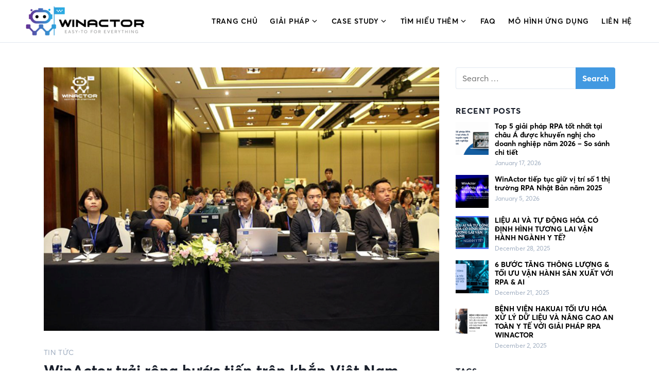

--- FILE ---
content_type: text/css
request_url: https://winactor.vn/wp-content/cache/autoptimize/css/autoptimize_single_65d69c160a2014667709758e47316d41.css?ver=2.6.3-1.4.5.1
body_size: 8031
content:
.fl-builder-content *,.fl-builder-content *:before,.fl-builder-content *:after{-webkit-box-sizing:border-box;-moz-box-sizing:border-box;box-sizing:border-box}.fl-row:before,.fl-row:after,.fl-row-content:before,.fl-row-content:after,.fl-col-group:before,.fl-col-group:after,.fl-col:before,.fl-col:after,.fl-module:before,.fl-module:after,.fl-module-content:before,.fl-module-content:after{display:table;content:" "}.fl-row:after,.fl-row-content:after,.fl-col-group:after,.fl-col:after,.fl-module:after,.fl-module-content:after{clear:both}.fl-clear{clear:both}.fl-clearfix:before,.fl-clearfix:after{display:table;content:" "}.fl-clearfix:after{clear:both}.sr-only{position:absolute;width:1px;height:1px;padding:0;overflow:hidden;clip:rect(0,0,0,0);white-space:nowrap;border:0}.fl-visible-large,.fl-visible-large-medium,.fl-visible-medium,.fl-visible-medium-mobile,.fl-visible-mobile,.fl-col-group .fl-visible-medium.fl-col,.fl-col-group .fl-visible-medium-mobile.fl-col,.fl-col-group .fl-visible-mobile.fl-col{display:none}.fl-row,.fl-row-content{margin-left:auto;margin-right:auto;min-width:0}.fl-row-content-wrap{position:relative}.fl-builder-mobile .fl-row-bg-photo .fl-row-content-wrap{background-attachment:scroll}.fl-row-bg-video,.fl-row-bg-video .fl-row-content,.fl-row-bg-embed,.fl-row-bg-embed .fl-row-content{position:relative}.fl-row-bg-video .fl-bg-video,.fl-row-bg-embed .fl-bg-embed-code{bottom:0;left:0;overflow:hidden;position:absolute;right:0;top:0}.fl-row-bg-video .fl-bg-video video,.fl-row-bg-embed .fl-bg-embed-code video{bottom:0;left:0;max-width:none;position:absolute;right:0;top:0}.fl-row-bg-video .fl-bg-video video{min-width:100%;min-height:100%;width:auto;height:auto}.fl-row-bg-video .fl-bg-video iframe,.fl-row-bg-embed .fl-bg-embed-code iframe{pointer-events:none;width:100vw;height:56.25vw;max-width:none;min-height:100vh;min-width:177.77vh;position:absolute;top:50%;left:50%;transform:translate(-50%,-50%);-ms-transform:translate(-50%,-50%);-webkit-transform:translate(-50%,-50%)}.fl-bg-video-fallback{background-position:50% 50%;background-repeat:no-repeat;background-size:cover;bottom:0;left:0;position:absolute;right:0;top:0}.fl-row-bg-slideshow,.fl-row-bg-slideshow .fl-row-content{position:relative}.fl-row .fl-bg-slideshow{bottom:0;left:0;overflow:hidden;position:absolute;right:0;top:0;z-index:0}.fl-builder-edit .fl-row .fl-bg-slideshow *{bottom:0;height:auto !important;left:0;position:absolute !important;right:0;top:0}.fl-row-bg-overlay .fl-row-content-wrap:after{border-radius:inherit;content:'';display:block;position:absolute;top:0;right:0;bottom:0;left:0;z-index:0}.fl-row-bg-overlay .fl-row-content{position:relative;z-index:1}.fl-row-custom-height .fl-row-content-wrap{display:-webkit-box;display:-webkit-flex;display:-ms-flexbox;display:flex;min-height:100vh}.fl-row-overlap-top .fl-row-content-wrap{display:-webkit-inline-box;display:-webkit-inline-flex;display:-moz-inline-box;display:-ms-inline-flexbox;display:inline-flex;width:100%}.fl-row-custom-height .fl-row-content-wrap{min-height:0}.fl-row-full-height .fl-row-content,.fl-row-custom-height .fl-row-content{-webkit-box-flex:1 1 auto;-moz-box-flex:1 1 auto;-webkit-flex:1 1 auto;-ms-flex:1 1 auto;flex:1 1 auto}.fl-row-full-height .fl-row-full-width.fl-row-content,.fl-row-custom-height .fl-row-full-width.fl-row-content{max-width:100%;width:100%}.fl-builder-ie-11 .fl-row.fl-row-full-height:not(.fl-visible-medium):not(.fl-visible-medium-mobile):not(.fl-visible-mobile),.fl-builder-ie-11 .fl-row.fl-row-custom-height:not(.fl-visible-medium):not(.fl-visible-medium-mobile):not(.fl-visible-mobile){display:flex;flex-direction:column;height:100%}.fl-builder-ie-11 .fl-row-full-height .fl-row-content-wrap,.fl-builder-ie-11 .fl-row-custom-height .fl-row-content-wrap{height:auto}.fl-builder-ie-11 .fl-row-full-height .fl-row-content,.fl-builder-ie-11 .fl-row-custom-height .fl-row-content{flex:0 0 auto;flex-basis:100%;margin:0}.fl-builder-ie-11 .fl-row-full-height.fl-row-align-top .fl-row-content,.fl-builder-ie-11 .fl-row-full-height.fl-row-align-bottom .fl-row-content,.fl-builder-ie-11 .fl-row-custom-height.fl-row-align-top .fl-row-content,.fl-builder-ie-11 .fl-row-custom-height.fl-row-align-bottom .fl-row-content{margin:0 auto}.fl-builder-ie-11 .fl-row-full-height.fl-row-align-center .fl-col-group:not(.fl-col-group-equal-height),.fl-builder-ie-11 .fl-row-custom-height.fl-row-align-center .fl-col-group:not(.fl-col-group-equal-height){display:flex;align-items:center;justify-content:center;-webkit-align-items:center;-webkit-box-align:center;-webkit-box-pack:center;-webkit-justify-content:center;-ms-flex-align:center;-ms-flex-pack:center}.fl-row-full-height.fl-row-align-center .fl-row-content-wrap,.fl-row-custom-height.fl-row-align-center .fl-row-content-wrap{align-items:center;justify-content:center;-webkit-align-items:center;-webkit-box-align:center;-webkit-box-pack:center;-webkit-justify-content:center;-ms-flex-align:center;-ms-flex-pack:center}.fl-row-full-height.fl-row-align-bottom .fl-row-content-wrap,.fl-row-custom-height.fl-row-align-bottom .fl-row-content-wrap{align-items:flex-end;justify-content:flex-end;-webkit-align-items:flex-end;-webkit-justify-content:flex-end;-webkit-box-align:end;-webkit-box-pack:end;-ms-flex-align:end;-ms-flex-pack:end}.fl-builder-ie-11 .fl-row-full-height.fl-row-align-bottom .fl-row-content-wrap,.fl-builder-ie-11 .fl-row-custom-height.fl-row-align-bottom .fl-row-content-wrap{justify-content:flex-start;-webkit-justify-content:flex-start}.fl-col-group-equal-height,.fl-col-group-equal-height .fl-col,.fl-col-group-equal-height .fl-col-content{display:-webkit-box;display:-webkit-flex;display:-ms-flexbox;display:flex}.fl-col-group-equal-height{-webkit-flex-wrap:wrap;-ms-flex-wrap:wrap;flex-wrap:wrap;width:100%}.fl-col-group-equal-height.fl-col-group-has-child-loading{-webkit-flex-wrap:nowrap;-ms-flex-wrap:nowrap;flex-wrap:nowrap}.fl-col-group-equal-height .fl-col,.fl-col-group-equal-height .fl-col-content{-webkit-box-flex:1 1 auto;-moz-box-flex:1 1 auto;-webkit-flex:1 1 auto;-ms-flex:1 1 auto;flex:1 1 auto}.fl-col-group-equal-height .fl-col-content{-webkit-box-orient:vertical;-webkit-box-direction:normal;-webkit-flex-direction:column;-ms-flex-direction:column;flex-direction:column;flex-shrink:1;min-width:1px;max-width:100%;width:100%}.fl-col-group-equal-height:before,.fl-col-group-equal-height .fl-col:before,.fl-col-group-equal-height .fl-col-content:before,.fl-col-group-equal-height:after,.fl-col-group-equal-height .fl-col:after,.fl-col-group-equal-height .fl-col-content:after{content:none}.fl-col-group-nested.fl-col-group-equal-height.fl-col-group-align-top .fl-col-content,.fl-col-group-equal-height.fl-col-group-align-top .fl-col-content{justify-content:flex-start;-webkit-justify-content:flex-start}.fl-col-group-nested.fl-col-group-equal-height.fl-col-group-align-center .fl-col-content,.fl-col-group-equal-height.fl-col-group-align-center .fl-col-content{align-items:center;justify-content:center;-webkit-align-items:center;-webkit-box-align:center;-webkit-box-pack:center;-webkit-justify-content:center;-ms-flex-align:center;-ms-flex-pack:center}.fl-col-group-nested.fl-col-group-equal-height.fl-col-group-align-bottom .fl-col-content,.fl-col-group-equal-height.fl-col-group-align-bottom .fl-col-content{justify-content:flex-end;-webkit-justify-content:flex-end;-webkit-box-align:end;-webkit-box-pack:end;-ms-flex-pack:end}.fl-col-group-equal-height.fl-col-group-align-center .fl-module,.fl-col-group-equal-height.fl-col-group-align-center .fl-col-group{width:100%}.fl-builder-ie-11 .fl-col-group-equal-height,.fl-builder-ie-11 .fl-col-group-equal-height .fl-col,.fl-builder-ie-11 .fl-col-group-equal-height .fl-col-content,.fl-builder-ie-11 .fl-col-group-equal-height .fl-module,.fl-col-group-equal-height.fl-col-group-align-center .fl-col-group{min-height:1px}.fl-col{float:left;min-height:1px}.fl-col-bg-overlay .fl-col-content{position:relative}.fl-col-bg-overlay .fl-col-content:after{border-radius:inherit;content:'';display:block;position:absolute;top:0;right:0;bottom:0;left:0;z-index:0}.fl-col-bg-overlay .fl-module{position:relative;z-index:2}.fl-module img{max-width:100%}.fl-builder-module-template{margin:0 auto;max-width:1100px;padding:20px}.fl-builder-content a.fl-button,.fl-builder-content a.fl-button:visited{border-radius:4px;-moz-border-radius:4px;-webkit-border-radius:4px;display:inline-block;font-size:16px;font-weight:400;line-height:18px;padding:12px 24px;text-decoration:none;text-shadow:none}.fl-builder-content .fl-button:hover{text-decoration:none}.fl-builder-content .fl-button:active{position:relative;top:1px}.fl-builder-content .fl-button-width-full .fl-button{display:block;text-align:center}.fl-builder-content .fl-button-width-custom .fl-button{display:inline-block;text-align:center;max-width:100%}.fl-builder-content .fl-button-left{text-align:left}.fl-builder-content .fl-button-center{text-align:center}.fl-builder-content .fl-button-right{text-align:right}.fl-builder-content .fl-button i{font-size:1.3em;height:auto;margin-right:8px;vertical-align:middle;width:auto}.fl-builder-content .fl-button i.fl-button-icon-after{margin-left:8px;margin-right:0}.fl-builder-content .fl-button-has-icon .fl-button-text{vertical-align:middle}.fl-icon-wrap{display:inline-block}.fl-icon{display:table-cell;vertical-align:middle}.fl-icon a{text-decoration:none}.fl-icon i{float:right;height:auto;width:auto}.fl-icon i:before{border:none !important;height:auto;width:auto}.fl-icon-text{display:table-cell;text-align:left;padding-left:15px;vertical-align:middle}.fl-icon-text-empty{display:none}.fl-icon-text *:last-child{margin:0 !important;padding:0 !important}.fl-icon-text a{text-decoration:none}.fl-icon-text span{display:block}.fl-icon-text span.mce-edit-focus{min-width:1px}.fl-photo{line-height:0;position:relative}.fl-photo-align-left{text-align:left}.fl-photo-align-center{text-align:center}.fl-photo-align-right{text-align:right}.fl-photo-content{display:inline-block;line-height:0;position:relative;max-width:100%}.fl-photo-img-svg{width:100%}.fl-photo-content img{display:inline;height:auto;max-width:100%}.fl-photo-crop-circle img{-webkit-border-radius:100%;-moz-border-radius:100%;border-radius:100%}.fl-photo-caption{font-size:13px;line-height:18px;overflow:hidden;text-overflow:ellipsis}.fl-photo-caption-below{padding-bottom:20px;padding-top:10px}.fl-photo-caption-hover{background:rgba(0,0,0,.7);bottom:0;color:#fff;left:0;opacity:0;filter:alpha(opacity=0);padding:10px 15px;position:absolute;right:0;-webkit-transition:opacity .3s ease-in;-moz-transition:opacity .3s ease-in;transition:opacity .3s ease-in}.fl-photo-content:hover .fl-photo-caption-hover{opacity:100;filter:alpha(opacity=100)}.fl-builder-pagination,.fl-builder-pagination-load-more{padding:40px 0}.fl-builder-pagination ul.page-numbers{list-style:none;margin:0;padding:0;text-align:center}.fl-builder-pagination li{display:inline-block;list-style:none;margin:0;padding:0}.fl-builder-pagination li a.page-numbers,.fl-builder-pagination li span.page-numbers{border:1px solid #e6e6e6;display:inline-block;padding:5px 10px;margin:0 0 5px}.fl-builder-pagination li a.page-numbers:hover,.fl-builder-pagination li span.current{background:#f5f5f5;text-decoration:none}.fl-slideshow,.fl-slideshow *{-webkit-box-sizing:content-box;-moz-box-sizing:content-box;box-sizing:content-box}.fl-slideshow .fl-slideshow-image img{max-width:none !important}.fl-slideshow-social{line-height:0 !important}.fl-slideshow-social *{margin:0 !important}.fl-builder-content .bx-wrapper .bx-viewport{background:0 0;border:none;box-shadow:none;-moz-box-shadow:none;-webkit-box-shadow:none;left:0}.mfp-wrap button.mfp-arrow,.mfp-wrap button.mfp-arrow:active,.mfp-wrap button.mfp-arrow:hover,.mfp-wrap button.mfp-arrow:focus{background:0 0 !important;border:none !important;outline:none;position:absolute;top:50%;box-shadow:none !important;-moz-box-shadow:none !important;-webkit-box-shadow:none !important}.mfp-wrap .mfp-close,.mfp-wrap .mfp-close:active,.mfp-wrap .mfp-close:hover,.mfp-wrap .mfp-close:focus{background:0 0 !important;border:none !important;outline:none;position:absolute;top:0;box-shadow:none !important;-moz-box-shadow:none !important;-webkit-box-shadow:none !important}.admin-bar .mfp-wrap .mfp-close,.admin-bar .mfp-wrap .mfp-close:active,.admin-bar .mfp-wrap .mfp-close:hover,.admin-bar .mfp-wrap .mfp-close:focus{top:32px!important}img.mfp-img{padding:0}.mfp-counter{display:none}.mfp-wrap .mfp-preloader.fa{font-size:30px}.fl-form-field{margin-bottom:15px}.fl-form-field input.fl-form-error{border-color:#dd6420}.fl-form-error-message{clear:both;color:#dd6420;display:none;padding-top:8px;font-size:12px;font-weight:lighter}.fl-form-button-disabled{opacity:.5}.fl-animation{opacity:0}.fl-builder-preview .fl-animation,.fl-builder-edit .fl-animation,.fl-animated{opacity:1}.fl-animated{animation-fill-mode:both;-webkit-animation-fill-mode:both}.fl-button.fl-button-icon-animation i{width:0 !important;opacity:0;-ms-filter:"alpha(opacity=0)";transition:all .2s ease-out;-webkit-transition:all .2s ease-out}.fl-button.fl-button-icon-animation:hover i{opacity:1!important;-ms-filter:"alpha(opacity=100)"}.fl-button.fl-button-icon-animation i.fl-button-icon-after{margin-left:0 !important}.fl-button.fl-button-icon-animation:hover i.fl-button-icon-after{margin-left:10px !important}.fl-button.fl-button-icon-animation i.fl-button-icon-before{margin-right:0 !important}.fl-button.fl-button-icon-animation:hover i.fl-button-icon-before{margin-right:20px !important;margin-left:-10px}.single:not(.woocommerce).single-fl-builder-template .fl-content{width:100%}.fl-builder-layer{position:absolute;top:0;left:0;right:0;bottom:0;z-index:0;pointer-events:none;overflow:hidden}.fl-builder-shape-layer{z-index:0}.fl-builder-shape-layer.fl-builder-bottom-edge-layer{z-index:1}.fl-row-bg-overlay .fl-builder-shape-layer{z-index:1}.fl-row-bg-overlay .fl-builder-shape-layer.fl-builder-bottom-edge-layer{z-index:2}.fl-row-has-layers .fl-row-content{z-index:1}.fl-row-bg-overlay .fl-row-content{z-index:2}.fl-builder-layer>*{display:block;position:absolute;top:0;left:0;width:100%}.fl-builder-layer+.fl-row-content{position:relative}.fl-builder-layer .fl-shape{fill:#aaa;stroke:none;stroke-width:0;width:100%}@supports (-webkit-touch-callout:inherit){.fl-row.fl-row-bg-parallax .fl-row-content-wrap,.fl-row.fl-row-bg-fixed .fl-row-content-wrap{background-position:center !important;background-attachment:scroll !important}}@supports (-webkit-touch-callout:none){.fl-row.fl-row-bg-fixed .fl-row-content-wrap{background-position:center !important;background-attachment:scroll !important}}.fl-builder-content a.fl-button,.fl-builder-content a.fl-button:visited{background:#fafafa;border:1px solid #ccc;color:#333}.fl-builder-content a.fl-button *,.fl-builder-content a.fl-button:visited *{color:#333}.fl-row-fixed-width{max-width:1100px}.fl-row-content-wrap{margin-top:0;margin-right:0;margin-bottom:0;margin-left:0}.fl-row-content-wrap{padding-top:20px;padding-right:20px;padding-bottom:20px;padding-left:20px}.fl-col-content{margin-top:0;margin-right:0;margin-bottom:0;margin-left:0}.fl-col-content{padding-top:0;padding-right:0;padding-bottom:0;padding-left:0}.fl-module-content{margin-top:20px;margin-right:20px;margin-bottom:20px;margin-left:20px}@media (max-width:1200px){body.fl-builder-ie-11 .fl-row.fl-row-full-height.fl-visible-xl,body.fl-builder-ie-11 .fl-row.fl-row-custom-height.fl-visible-xl{display:none !important}.fl-visible-xl,.fl-visible-medium,.fl-visible-medium-mobile,.fl-visible-mobile,.fl-col-group .fl-visible-xl.fl-col,.fl-col-group .fl-visible-medium.fl-col,.fl-col-group .fl-visible-medium-mobile.fl-col,.fl-col-group .fl-visible-mobile.fl-col{display:none}.fl-visible-desktop,.fl-visible-desktop-medium,.fl-visible-large,.fl-visible-large-medium,.fl-col-group .fl-visible-desktop.fl-col,.fl-col-group .fl-visible-desktop-medium.fl-col,.fl-col-group .fl-visible-large.fl-col,.fl-col-group .fl-visible-large-medium.fl-col{display:block}.fl-col-group-equal-height .fl-visible-desktop.fl-col,.fl-col-group-equal-height .fl-visible-desktop-medium.fl-col,.fl-col-group-equal-height .fl-visible-large.fl-col,.fl-col-group-equal-height .fl-visible-large-medium.fl-col{display:flex}}@media (max-width:992px){body.fl-builder-ie-11 .fl-row.fl-row-full-height.fl-visible-xl,body.fl-builder-ie-11 .fl-row.fl-row-custom-height.fl-visible-xl,body.fl-builder-ie-11 .fl-row.fl-row-full-height.fl-visible-desktop,body.fl-builder-ie-11 .fl-row.fl-row-custom-height.fl-visible-desktop,body.fl-builder-ie-11 .fl-row.fl-row-full-height.fl-visible-large,body.fl-builder-ie-11 .fl-row.fl-row-custom-height.fl-visible-large{display:none !important}.fl-visible-xl,.fl-visible-desktop,.fl-visible-large,.fl-visible-mobile,.fl-col-group .fl-visible-xl.fl-col,.fl-col-group .fl-visible-desktop.fl-col,.fl-col-group .fl-visible-large.fl-col,.fl-col-group .fl-visible-mobile.fl-col{display:none}.fl-visible-desktop-medium,.fl-visible-large-medium,.fl-visible-medium,.fl-visible-medium-mobile,.fl-col-group .fl-visible-desktop-medium.fl-col,.fl-col-group .fl-visible-large-medium.fl-col,.fl-col-group .fl-visible-medium.fl-col,.fl-col-group .fl-visible-medium-mobile.fl-col{display:block}.fl-col-group-equal-height .fl-visible-desktop-medium.fl-col,.fl-col-group-equal-height .fl-visible-large-medium.fl-col,.fl-col-group-equal-height .fl-visible-medium.fl-col,.fl-col-group-equal-height .fl-visible-medium-mobile.fl-col{display:flex}}@media (max-width:768px){body.fl-builder-ie-11 .fl-row.fl-row-full-height.fl-visible-xl,body.fl-builder-ie-11 .fl-row.fl-row-custom-height.fl-visible-xl,body.fl-builder-ie-11 .fl-row.fl-row-full-height.fl-visible-desktop,body.fl-builder-ie-11 .fl-row.fl-row-custom-height.fl-visible-desktop,body.fl-builder-ie-11 .fl-row.fl-row-full-height.fl-visible-desktop-medium,body.fl-builder-ie-11 .fl-row.fl-row-custom-height.fl-visible-desktop-medium,body.fl-builder-ie-11 .fl-row.fl-row-full-height.fl-visible-large,body.fl-builder-ie-11 .fl-row.fl-row-custom-height.fl-visible-large,body.fl-builder-ie-11 .fl-row.fl-row-full-height.fl-visible-large-medium,body.fl-builder-ie-11 .fl-row.fl-row-custom-height.fl-visible-large-medium{display:none !important}.fl-visible-xl,.fl-visible-desktop,.fl-visible-desktop-medium,.fl-visible-large,.fl-visible-large-medium,.fl-visible-medium,.fl-col-group .fl-visible-xl.fl-col,.fl-col-group .fl-visible-desktop.fl-col,.fl-col-group .fl-visible-desktop-medium.fl-col,.fl-col-group .fl-visible-large-medium.fl-col,.fl-col-group .fl-visible-medium.fl-col,.fl-col-group-equal-height .fl-visible-xl.fl-col,.fl-col-group-equal-height .fl-visible-desktop.fl-col,.fl-col-group-equal-height .fl-visible-desktop-medium.fl-col,.fl-col-group-equal-height .fl-visible-large-medium.fl-col,.fl-col-group-equal-height .fl-visible-medium.fl-col{display:none}.fl-visible-medium-mobile,.fl-visible-mobile,.fl-col-group .fl-visible-medium-mobile.fl-col,.fl-col-group .fl-visible-mobile.fl-col{display:block}.fl-row-content-wrap{background-attachment:scroll !important}.fl-row-bg-parallax .fl-row-content-wrap{background-attachment:scroll !important;background-position:center center !important}.fl-col-group.fl-col-group-equal-height{display:block}.fl-col-group.fl-col-group-equal-height.fl-col-group-custom-width{display:-webkit-box;display:-webkit-flex;display:-ms-flexbox;display:flex}.fl-col-group.fl-col-group-responsive-reversed{display:-webkit-box;display:-moz-box;display:-ms-flexbox;display:-moz-flex;display:-webkit-flex;display:flex;flex-wrap:wrap-reverse;-webkit-flex-wrap:wrap-reverse;-ms-box-orient:horizontal}.fl-col-group.fl-col-group-responsive-reversed .fl-col{-webkit-box-flex:0 0 100%;-moz-box-flex:0 0 100%;-webkit-flex:0 0 100%;-ms-flex:0 0 100%;flex:0 0 100%;min-width:0}.fl-col{clear:both;float:none;margin-left:auto;margin-right:auto;width:auto !important}.fl-col-small:not(.fl-col-small-full-width){max-width:400px}.fl-block-col-resize{display:none}.fl-row[data-node] .fl-row-content-wrap{margin:0;padding-left:0;padding-right:0}.fl-row[data-node] .fl-bg-video,.fl-row[data-node] .fl-bg-slideshow{left:0;right:0}.fl-col[data-node] .fl-col-content{margin:0;padding-left:0;padding-right:0}}.fl-node-604983e6e69ce>.fl-row-content-wrap{background-color:#f1fbff}.fl-node-604983e6e69ce .fl-row-content{max-width:600px}.fl-node-604983e6e69ce>.fl-row-content-wrap{padding-bottom:60px}.fl-node-6043250bdb64c{color:#fff}.fl-builder-content .fl-node-6043250bdb64c *:not(input):not(textarea):not(select):not(a):not(h1):not(h2):not(h3):not(h4):not(h5):not(h6):not(.fl-menu-mobile-toggle){color:inherit}.fl-builder-content .fl-node-6043250bdb64c a{color:#fff}.fl-builder-content .fl-node-6043250bdb64c a:hover{color:#fff}.fl-builder-content .fl-node-6043250bdb64c h1,.fl-builder-content .fl-node-6043250bdb64c h2,.fl-builder-content .fl-node-6043250bdb64c h3,.fl-builder-content .fl-node-6043250bdb64c h4,.fl-builder-content .fl-node-6043250bdb64c h5,.fl-builder-content .fl-node-6043250bdb64c h6,.fl-builder-content .fl-node-6043250bdb64c h1 a,.fl-builder-content .fl-node-6043250bdb64c h2 a,.fl-builder-content .fl-node-6043250bdb64c h3 a,.fl-builder-content .fl-node-6043250bdb64c h4 a,.fl-builder-content .fl-node-6043250bdb64c h5 a,.fl-builder-content .fl-node-6043250bdb64c h6 a{color:#fff}.fl-node-6043250bdb64c>.fl-row-content-wrap{background-image:linear-gradient(180deg,#0c4b8e 0%,#0c4b8e 100%);border-top-width:1px;border-right-width:0;border-bottom-width:1px;border-left-width:0}.fl-node-6043250bdb64c .fl-row-content{max-width:1200px}.fl-node-6043250bdb64c>.fl-row-content-wrap{padding-top:65px;padding-bottom:65px}.fl-node-604983e6e69c1{width:100%}.fl-node-604983e6e69c8{width:33.33%}.fl-node-604983e6e69c9{width:33.33%}.fl-node-604983e6e69ca{width:33.33%}.fl-node-60432941476bd{width:40%}.fl-node-60432941476c5{width:60%}.fl-node-6043298043710{width:50%}.fl-node-6043298043718{width:50%}.fl-module-heading .fl-heading{padding:0 !important;margin:0 !important}.fl-node-604983e6e69c5.fl-module-heading .fl-heading{font-weight:700;font-size:44px;text-align:center}@media(max-width:768px){.fl-node-604983e6e69c5.fl-module-heading .fl-heading{font-size:30px;line-height:1.2em}}.fl-node-604983e6e69c5>.fl-module-content{margin-top:60px}@media (max-width:768px){.fl-node-604983e6e69c5>.fl-module-content{margin-top:20px}}img.mfp-img{padding-bottom:40px !important}@media (max-width:768px){.fl-photo-content{width:100%}}.fl-node-604983e6e69cb .fl-photo{text-align:center}.fl-node-604983e6e69cc .fl-photo{text-align:center}.fl-node-604983e6e69cd .fl-photo{text-align:center}.fl-node-604328f70f40d .fl-photo{text-align:left}.fl-node-604328f70f40d>.fl-module-content{margin-left:0}@media (max-width:768px){.fl-node-604328f70f40d.fl-module>.fl-module-content{margin-left:20px}}.fl-node-604329587ee1b.fl-module-heading .fl-heading{font-size:18px}.fl-node-604329587ee1b>.fl-module-content{margin-right:0;margin-bottom:40px;margin-left:0}@media (max-width:768px){.fl-node-604329587ee1b.fl-module>.fl-module-content{margin-right:20px;margin-left:20px}}@media (max-width:768px){.fl-node-604329587ee1b>.fl-module-content{margin-bottom:20px}}@media (max-width:768px){.fl-module-icon{text-align:center}}.fl-node-6043250bdb658 .fl-icon i,.fl-node-6043250bdb658 .fl-icon i:before{color:#fff}.fl-node-6043250bdb658 .fl-icon i:hover,.fl-node-6043250bdb658 .fl-icon i:hover:before,.fl-node-6043250bdb658 .fl-icon a:hover i,.fl-node-6043250bdb658 .fl-icon a:hover i:before{color:#efefef}.fl-node-6043250bdb658 .fl-icon i,.fl-node-6043250bdb658 .fl-icon i:before{font-size:16px}.fl-node-6043250bdb658 .fl-icon-wrap .fl-icon-text{height:28px}.fl-node-6043250bdb658.fl-module-icon{text-align:left}.fl-node-6043250bdb658 .fl-icon-text,.fl-node-6043250bdb658 .fl-icon-text-link{font-family:AvertaStdCY,sans-serif;font-weight:400;font-size:14px}@media(max-width:1200px){.fl-node-6043250bdb658 .fl-icon-wrap .fl-icon-text{height:28px}}@media(max-width:992px){.fl-node-6043250bdb658 .fl-icon-wrap .fl-icon-text{height:28px}}@media(max-width:768px){.fl-node-6043250bdb658 .fl-icon-wrap .fl-icon-text{height:28px}.fl-node-6043250bdb658.fl-module-icon{text-align:left}}.fl-node-6043250bdb658>.fl-module-content{margin-top:0;margin-bottom:-5px;margin-left:0}@media (max-width:768px){.fl-node-6043250bdb658.fl-module>.fl-module-content{margin-right:20px;margin-bottom:0;margin-left:20px}}.fl-node-6043250bdb656 .fl-icon i,.fl-node-6043250bdb656 .fl-icon i:before{color:#fff}.fl-node-6043250bdb656 .fl-icon i:hover,.fl-node-6043250bdb656 .fl-icon i:hover:before,.fl-node-6043250bdb656 .fl-icon a:hover i,.fl-node-6043250bdb656 .fl-icon a:hover i:before{color:#f4f4f4}.fl-node-6043250bdb656 .fl-icon i,.fl-node-6043250bdb656 .fl-icon i:before{font-size:16px}.fl-node-6043250bdb656 .fl-icon-wrap .fl-icon-text{height:28px}.fl-node-6043250bdb656.fl-module-icon{text-align:left}.fl-node-6043250bdb656 .fl-icon-text,.fl-node-6043250bdb656 .fl-icon-text-link{font-size:14px}@media(max-width:1200px){.fl-node-6043250bdb656 .fl-icon-wrap .fl-icon-text{height:28px}}@media(max-width:992px){.fl-node-6043250bdb656 .fl-icon-wrap .fl-icon-text{height:28px}}@media(max-width:768px){.fl-node-6043250bdb656 .fl-icon-wrap .fl-icon-text{height:28px}.fl-node-6043250bdb656.fl-module-icon{text-align:left}}.fl-node-6043250bdb656>.fl-module-content{margin-top:0;margin-bottom:-5px;margin-left:0}@media (max-width:768px){.fl-node-6043250bdb656.fl-module>.fl-module-content{margin-right:20px;margin-bottom:0;margin-left:20px}}.fl-node-6043250bdb657 .fl-icon i,.fl-node-6043250bdb657 .fl-icon i:before{color:#fff}.fl-node-6043250bdb657 .fl-icon i:hover,.fl-node-6043250bdb657 .fl-icon i:hover:before,.fl-node-6043250bdb657 .fl-icon a:hover i,.fl-node-6043250bdb657 .fl-icon a:hover i:before{color:#efefef}.fl-node-6043250bdb657 .fl-icon i,.fl-node-6043250bdb657 .fl-icon i:before{font-size:16px}.fl-node-6043250bdb657 .fl-icon-wrap .fl-icon-text{height:28px}.fl-node-6043250bdb657.fl-module-icon{text-align:left}.fl-node-6043250bdb657 .fl-icon-text,.fl-node-6043250bdb657 .fl-icon-text-link{font-size:14px}@media(max-width:1200px){.fl-node-6043250bdb657 .fl-icon-wrap .fl-icon-text{height:28px}}@media(max-width:992px){.fl-node-6043250bdb657 .fl-icon-wrap .fl-icon-text{height:28px}}@media(max-width:768px){.fl-node-6043250bdb657 .fl-icon-wrap .fl-icon-text{height:28px}.fl-node-6043250bdb657.fl-module-icon{text-align:left}}.fl-node-6043250bdb657>.fl-module-content{margin-top:0;margin-left:0}@media (max-width:768px){.fl-node-6043250bdb657.fl-module>.fl-module-content{margin-right:20px;margin-bottom:5px;margin-left:20px}}.fl-node-604328a866e6a .fl-icon i,.fl-node-604328a866e6a .fl-icon i:before{color:#fff}.fl-node-604328a866e6a .fl-icon i:hover,.fl-node-604328a866e6a .fl-icon i:hover:before,.fl-node-604328a866e6a .fl-icon a:hover i,.fl-node-604328a866e6a .fl-icon a:hover i:before{color:#efefef}.fl-node-604328a866e6a .fl-icon i,.fl-node-604328a866e6a .fl-icon i:before{font-size:16px}.fl-node-604328a866e6a .fl-icon-wrap .fl-icon-text{height:28px}.fl-node-604328a866e6a.fl-module-icon{text-align:left}.fl-node-604328a866e6a .fl-icon-text,.fl-node-604328a866e6a .fl-icon-text-link{font-family:AvertaStdCY,sans-serif;font-weight:400;font-size:14px}@media(max-width:1200px){.fl-node-604328a866e6a .fl-icon-wrap .fl-icon-text{height:28px}}@media(max-width:992px){.fl-node-604328a866e6a .fl-icon-wrap .fl-icon-text{height:28px}}@media(max-width:768px){.fl-node-604328a866e6a .fl-icon-wrap .fl-icon-text{height:28px}.fl-node-604328a866e6a.fl-module-icon{text-align:left}}.fl-node-604328a866e6a>.fl-module-content{margin-top:0;margin-right:0;margin-bottom:0;margin-left:0}@media (max-width:768px){.fl-node-604328a866e6a.fl-module>.fl-module-content{margin-right:20px;margin-left:20px}}.fl-col-group-equal-height.fl-col-group-align-bottom .fl-col-content{-webkit-justify-content:flex-end;justify-content:flex-end;-webkit-box-align:end;-webkit-box-pack:end;-ms-flex-pack:end}.uabb-module-content h1,.uabb-module-content h2,.uabb-module-content h3,.uabb-module-content h4,.uabb-module-content h5,.uabb-module-content h6{margin:0;clear:both}.fl-module-content a,.fl-module-content a:hover,.fl-module-content a:focus{text-decoration:none}.uabb-row-separator{position:absolute;width:100%;left:0;z-index:1}.uabb-top-row-separator{top:-1px;bottom:auto}.uabb-bottom-row-separator{top:auto;bottom:-1px}.uabb-top-row-separator.uabb-has-svg svg{position:absolute;padding:0;margin:0;left:0;top:-1px;bottom:auto;width:100%}.uabb-bottom-row-separator.uabb-has-svg svg{position:absolute;padding:0;margin:0;left:0;bottom:-1px;top:auto;width:100%}.uabb-bottom-row-separator.uabb-has-svg .uasvg-wave-separator{bottom:0}.uabb-top-row-separator.uabb-has-svg .uasvg-wave-separator{top:0}.uabb-bottom-row-separator.uabb-svg-triangle svg,.uabb-bottom-row-separator.uabb-xlarge-triangle svg,.uabb-top-row-separator.uabb-xlarge-triangle-left svg,.uabb-bottom-row-separator.uabb-svg-circle svg,.uabb-bottom-row-separator.uabb-xlarge-circle svg,.uabb-top-row-separator.uabb-wave-separator svg{-webkit-transform:scaleY(-1);-moz-transform:scaleY(-1);-ms-transform:scaleY(-1);-o-transform:scaleY(-1);transform:scaleY(-1)}.uabb-top-row-separator.uabb-xlarge-triangle-right svg{-webkit-transform:scale(-1);-moz-transform:scale(-1);-ms-transform:scale(-1);-o-transform:scale(-1);transform:scale(-1)}.uabb-bottom-row-separator.uabb-xlarge-triangle-right svg{-webkit-transform:scaleX(-1);-moz-transform:scaleX(-1);-ms-transform:scaleX(-1);-o-transform:scaleX(-1);transform:scaleX(-1)}.uabb-top-row-separator.uabb-curve-up-separator svg{-webkit-transform:scaleY(-1);-moz-transform:scaleY(-1);-ms-transform:scaleY(-1);-o-transform:scaleY(-1);transform:scaleY(-1)}.uabb-top-row-separator.uabb-curve-down-separator svg{-webkit-transform:scale(-1);-moz-transform:scale(-1);-ms-transform:scale(-1);-o-transform:scale(-1);transform:scale(-1)}.uabb-bottom-row-separator.uabb-curve-down-separator svg{-webkit-transform:scaleX(-1);-moz-transform:scaleX(-1);-ms-transform:scaleX(-1);-o-transform:scaleX(-1);transform:scaleX(-1)}.uabb-top-row-separator.uabb-tilt-left-separator svg{-webkit-transform:scale(-1);-moz-transform:scale(-1);-ms-transform:scale(-1);-o-transform:scale(-1);transform:scale(-1)}.uabb-top-row-separator.uabb-tilt-right-separator svg{-webkit-transform:scaleY(-1);-moz-transform:scaleY(-1);-ms-transform:scaleY(-1);-o-transform:scaleY(-1);transform:scaleY(-1)}.uabb-bottom-row-separator.uabb-tilt-right-separator svg{-webkit-transform:scaleX(-1);-moz-transform:scaleX(-1);-ms-transform:scaleX(-1);-o-transform:scaleX(-1);transform:scaleX(-1)}.uabb-row-separator.uabb-cloud-separator svg{left:-1px;width:100%}.uabb-top-row-separator.uabb-cloud-separator svg,.uabb-top-row-separator.uabb-multi-triangle svg{-webkit-transform:scaleY(-1);-moz-transform:scaleY(-1);-ms-transform:scaleY(-1);-o-transform:scaleY(-1);transform:scaleY(-1)}.uabb-row-separator.uabb-round-split{z-index:1}.uabb-row-separator.uabb-round-split:after,.uabb-row-separator.uabb-round-split:before{left:0;z-index:10;width:50%;background:inherit inherit/inherit inherit inherit inherit;content:'';position:absolute}.uabb-button-wrap a,.uabb-button-wrap a:visited{display:inline-block;font-size:16px;line-height:18px;text-decoration:none;text-shadow:none}.fl-builder-content .uabb-button:hover{text-decoration:none}.fl-builder-content .uabb-button-width-full .uabb-button{display:block;text-align:center}.uabb-button-width-custom .uabb-button{display:inline-block;text-align:center;max-width:100%}.fl-builder-content .uabb-button-left{text-align:left}.fl-builder-content .uabb-button-center{text-align:center}.fl-builder-content .uabb-button-right{text-align:right}.fl-builder-content .uabb-button i,.fl-builder-content .uabb-button i:before{font-size:1em;height:1em;line-height:1em;width:1em}.uabb-button .uabb-button-icon-after{margin-left:8px;margin-right:0}.uabb-button .uabb-button-icon-before{margin-left:0;margin-right:8px}.uabb-button .uabb-button-icon-no-text{margin:0}.uabb-button-has-icon .uabb-button-text{vertical-align:middle}.uabb-icon-wrap{display:inline-block}.uabb-icon a{text-decoration:none}.uabb-icon i{display:block}.uabb-icon i:before{border:none !important;background:0 0 !important}.uabb-icon-text{display:table-cell;text-align:left;padding-left:15px;vertical-align:middle}.uabb-icon-text *:last-child{margin:0 !important;padding:0 !important}.uabb-icon-text a{text-decoration:none}.uabb-photo{line-height:0;position:relative}.uabb-photo-align-left{text-align:left}.uabb-photo-align-center{text-align:center}.uabb-photo-align-right{text-align:right}.uabb-photo-content{border-radius:0;display:inline-block;line-height:0;position:relative;max-width:100%;overflow:hidden}.uabb-photo-content img{border-radius:inherit;display:inline;height:auto;max-width:100%;width:auto}.fl-builder-content .uabb-photo-crop-circle img{-webkit-border-radius:100%;-moz-border-radius:100%;border-radius:100%}.fl-builder-content .uabb-photo-crop-square img{-webkit-border-radius:0;-moz-border-radius:0;border-radius:0}.uabb-photo-caption{font-size:13px;line-height:18px;overflow:hidden;text-overflow:ellipsis;white-space:nowrap}.uabb-photo-caption-below{padding-bottom:20px;padding-top:10px}.uabb-photo-caption-hover{background:rgba(0,0,0,.7);bottom:0;color:#fff;left:0;opacity:0;visibility:hidden;filter:alpha(opacity=0);padding:10px 15px;position:absolute;right:0;-webkit-transition:visibility .2s linear;-moz-transition:visibility .2s linear;transition:visibility .2s linear}.uabb-photo-content:hover .uabb-photo-caption-hover{opacity:100;visibility:visible}.uabb-active-btn{background:#1e8cbe;border-color:#0074a2;-webkit-box-shadow:inset 0 1px 0 rgba(120,200,230,.6);box-shadow:inset 0 1px 0 rgba(120,200,230,.6);color:#fff}.fl-builder-bar .fl-builder-add-content-button{display:block !important;opacity:1 !important}.uabb-imgicon-wrap .uabb-icon{display:block}.uabb-imgicon-wrap .uabb-icon i{float:none}.uabb-imgicon-wrap .uabb-image{line-height:0;position:relative}.uabb-imgicon-wrap .uabb-image-align-left{text-align:left}.uabb-imgicon-wrap .uabb-image-align-center{text-align:center}.uabb-imgicon-wrap .uabb-image-align-right{text-align:right}.uabb-imgicon-wrap .uabb-image-content{display:inline-block;border-radius:0;line-height:0;position:relative;max-width:100%}.uabb-imgicon-wrap .uabb-image-content img{display:inline;height:auto !important;max-width:100%;width:auto;border-radius:inherit;box-shadow:none;box-sizing:content-box}.fl-builder-content .uabb-imgicon-wrap .uabb-image-crop-circle img{-webkit-border-radius:100%;-moz-border-radius:100%;border-radius:100%}.fl-builder-content .uabb-imgicon-wrap .uabb-image-crop-square img{-webkit-border-radius:0;-moz-border-radius:0;border-radius:0}.uabb-creative-button-wrap a,.uabb-creative-button-wrap a:visited{background:#fafafa;border:1px solid #ccc;color:#333;display:inline-block;vertical-align:middle;text-align:center;overflow:hidden;text-decoration:none;text-shadow:none;box-shadow:none;position:relative;-webkit-transition:all .2s linear;-moz-transition:all .2s linear;-ms-transition:all .2s linear;-o-transition:all .2s linear;transition:all .2s linear}.uabb-creative-button-wrap a:focus{text-decoration:none;text-shadow:none;box-shadow:none}.uabb-creative-button-wrap a .uabb-creative-button-text,.uabb-creative-button-wrap a .uabb-creative-button-icon,.uabb-creative-button-wrap a:visited .uabb-creative-button-text,.uabb-creative-button-wrap a:visited .uabb-creative-button-icon{-webkit-transition:all .2s linear;-moz-transition:all .2s linear;-ms-transition:all .2s linear;-o-transition:all .2s linear;transition:all .2s linear}.uabb-creative-button-wrap a:hover{text-decoration:none}.uabb-creative-button-wrap .uabb-creative-button-width-full .uabb-creative-button{display:block;text-align:center}.uabb-creative-button-wrap .uabb-creative-button-width-custom .uabb-creative-button{display:inline-block;text-align:center;max-width:100%}.uabb-creative-button-wrap .uabb-creative-button-left{text-align:left}.uabb-creative-button-wrap .uabb-creative-button-center{text-align:center}.uabb-creative-button-wrap .uabb-creative-button-right{text-align:right}.uabb-creative-button-wrap .uabb-creative-button i{font-size:1.3em;height:auto;vertical-align:middle;width:auto}.uabb-creative-button-wrap .uabb-creative-button .uabb-creative-button-icon-after{margin-left:8px;margin-right:0}.uabb-creative-button-wrap .uabb-creative-button .uabb-creative-button-icon-before{margin-right:8px;margin-left:0}.uabb-creative-button-wrap.uabb-creative-button-icon-no-text .uabb-creative-button i{margin:0}.uabb-creative-button-wrap .uabb-creative-button-has-icon .uabb-creative-button-text{vertical-align:middle}.uabb-creative-button.uabb-creative-transparent-btn:after{content:'';position:absolute;z-index:1;-webkit-transition:all .2s linear;-moz-transition:all .2s linear;-ms-transition:all .2s linear;-o-transition:all .2s linear;transition:all .2s linear}.uabb-transparent-fill-top-btn:after,.uabb-transparent-fill-bottom-btn:after{width:100%;height:0;left:0}.uabb-transparent-fill-top-btn:after{top:0}.uabb-transparent-fill-bottom-btn:after{bottom:0}.uabb-transparent-fill-left-btn:after,.uabb-transparent-fill-right-btn:after{width:0;height:100%;top:0}.uabb-transparent-fill-left-btn:after{left:0}.uabb-transparent-fill-right-btn:after{right:0}.uabb-transparent-fill-center-btn:after{width:0;height:100%;top:50%;left:50%;-webkit-transform:translateX(-50%) translateY(-50%);-moz-transform:translateX(-50%) translateY(-50%);-ms-transform:translateX(-50%) translateY(-50%);-o-transform:translateX(-50%) translateY(-50%);transform:translateX(-50%) translateY(-50%)}.uabb-transparent-fill-diagonal-btn:after,.uabb-transparent-fill-horizontal-btn:after{width:100%;height:0;top:50%;left:50%}.uabb-transparent-fill-diagonal-btn{overflow:hidden}.uabb-transparent-fill-diagonal-btn:after{-webkit-transform:translateX(-50%) translateY(-50%) rotate(45deg);-moz-transform:translateX(-50%) translateY(-50%) rotate(45deg);-ms-transform:translateX(-50%) translateY(-50%) rotate(45deg);-o-transform:translateX(-50%) translateY(-50%) rotate(45deg);transform:translateX(-50%) translateY(-50%) rotate(45deg)}.uabb-transparent-fill-horizontal-btn:after{-webkit-transform:translateX(-50%) translateY(-50%);-moz-transform:translateX(-50%) translateY(-50%);-ms-transform:translateX(-50%) translateY(-50%);-o-transform:translateX(-50%) translateY(-50%);transform:translateX(-50%) translateY(-50%)}.uabb-creative-button-wrap .uabb-creative-threed-btn.uabb-threed_down-btn,.uabb-creative-button-wrap .uabb-creative-threed-btn.uabb-threed_up-btn,.uabb-creative-button-wrap .uabb-creative-threed-btn.uabb-threed_left-btn,.uabb-creative-button-wrap .uabb-creative-threed-btn.uabb-threed_right-btn{-webkit-transition:none;-moz-transition:none;-ms-transition:none;-o-transition:none;transition:none}.perspective{-webkit-perspective:800px;-moz-perspective:800px;perspective:800px;margin:0}.uabb-creative-button.uabb-creative-threed-btn:after{content:'';position:absolute;z-index:-1;-webkit-transition:all .2s linear;-moz-transition:all .2s linear;transition:all .2s linear}.uabb-creative-button.uabb-creative-threed-btn{outline:1px solid transparent;-webkit-transform-style:preserve-3d;-moz-transform-style:preserve-3d;transform-style:preserve-3d}.uabb-creative-threed-btn.uabb-animate_top-btn:after{height:40%;left:0;top:-40%;width:100%;-webkit-transform-origin:0% 100%;-moz-transform-origin:0% 100%;transform-origin:0% 100%;-webkit-transform:rotateX(90deg);-moz-transform:rotateX(90deg);transform:rotateX(90deg)}.uabb-creative-threed-btn.uabb-animate_bottom-btn:after{width:100%;height:40%;left:0;top:100%;-webkit-transform-origin:0% 0%;-moz-transform-origin:0% 0%;-ms-transform-origin:0% 0%;transform-origin:0% 0%;-webkit-transform:rotateX(-90deg);-moz-transform:rotateX(-90deg);-ms-transform:rotateX(-90deg);transform:rotateX(-90deg)}.uabb-creative-threed-btn.uabb-animate_left-btn:after{width:20%;height:100%;left:-20%;top:0;-webkit-transform-origin:100% 0%;-moz-transform-origin:100% 0%;-ms-transform-origin:100% 0%;transform-origin:100% 0%;-webkit-transform:rotateY(-60deg);-moz-transform:rotateY(-60deg);-ms-transform:rotateY(-60deg);transform:rotateY(-60deg)}.uabb-creative-threed-btn.uabb-animate_right-btn:after{width:20%;height:100%;left:104%;top:0;-webkit-transform-origin:0% 0%;-moz-transform-origin:0% 0%;-ms-transform-origin:0% 0%;transform-origin:0% 0%;-webkit-transform:rotateY(120deg);-moz-transform:rotateY(120deg);-ms-transform:rotateY(120deg);transform:rotateY(120deg)}.uabb-animate_top-btn:hover{-webkit-transform:rotateX(-15deg);-moz-transform:rotateX(-15deg);-ms-transform:rotateX(-15deg);-o-transform:rotateX(-15deg);transform:rotateX(-15deg)}.uabb-animate_bottom-btn:hover{-webkit-transform:rotateX(15deg);-moz-transform:rotateX(15deg);-ms-transform:rotateX(15deg);-o-transform:rotateX(15deg);transform:rotateX(15deg)}.uabb-animate_left-btn:hover{-webkit-transform:rotateY(6deg);-moz-transform:rotateY(6deg);-ms-transform:rotateY(6deg);-o-transform:rotateY(6deg);transform:rotateY(6deg)}.uabb-animate_right-btn:hover{-webkit-transform:rotateY(-6deg);-moz-transform:rotateY(-6deg);-ms-transform:rotateY(-6deg);-o-transform:rotateY(-6deg);transform:rotateY(-6deg)}.uabb-creative-flat-btn.uabb-animate_to_right-btn,.uabb-creative-flat-btn.uabb-animate_to_left-btn,.uabb-creative-flat-btn.uabb-animate_from_top-btn,.uabb-creative-flat-btn.uabb-animate_from_bottom-btn{overflow:hidden;position:relative}.uabb-creative-flat-btn.uabb-animate_to_right-btn i,.uabb-creative-flat-btn.uabb-animate_to_left-btn i,.uabb-creative-flat-btn.uabb-animate_from_top-btn i,.uabb-creative-flat-btn.uabb-animate_from_bottom-btn i{bottom:0;height:100%;margin:0;opacity:1;position:absolute;right:0;width:100%;-webkit-transition:all .2s linear;-moz-transition:all .2s linear;transition:all .2s linear;-webkit-transform:translateY(0);-moz-transform:translateY(0);-o-transform:translateY(0);-ms-transform:translateY(0);transform:translateY(0)}.uabb-creative-flat-btn.uabb-animate_to_right-btn .uabb-button-text,.uabb-creative-flat-btn.uabb-animate_to_left-btn .uabb-button-text,.uabb-creative-flat-btn.uabb-animate_from_top-btn .uabb-button-text,.uabb-creative-flat-btn.uabb-animate_from_bottom-btn .uabb-button-text{display:inline-block;width:100%;height:100%;-webkit-transition:all .2s linear;-moz-transition:all .2s linear;-ms-transition:all .2s linear;-o-transition:all .2s linear;transition:all .2s linear;-webkit-backface-visibility:hidden;-moz-backface-visibility:hidden;backface-visibility:hidden}.uabb-creative-flat-btn.uabb-animate_to_right-btn i:before,.uabb-creative-flat-btn.uabb-animate_to_left-btn i:before,.uabb-creative-flat-btn.uabb-animate_from_top-btn i:before,.uabb-creative-flat-btn.uabb-animate_from_bottom-btn i:before{position:absolute;top:50%;left:50%;-webkit-transform:translateX(-50%) translateY(-50%);-moz-transform:translateX(-50%) translateY(-50%);-o-transform:translateX(-50%) translateY(-50%);-ms-transform:translateX(-50%) translateY(-50%);transform:translateX(-50%) translateY(-50%)}.uabb-creative-flat-btn.uabb-animate_to_right-btn:hover i,.uabb-creative-flat-btn.uabb-animate_to_left-btn:hover i{left:0}.uabb-creative-flat-btn.uabb-animate_from_top-btn:hover i,.uabb-creative-flat-btn.uabb-animate_from_bottom-btn:hover i{top:0}.uabb-creative-flat-btn.uabb-animate_to_right-btn i{top:0;left:-100%}.uabb-creative-flat-btn.uabb-animate_to_right-btn:hover .uabb-button-text{-webkit-transform:translateX(200%);-moz-transform:translateX(200%);-ms-transform:translateX(200%);-o-transform:translateX(200%);transform:translateX(200%)}.uabb-creative-flat-btn.uabb-animate_to_left-btn i{top:0;left:100%}.uabb-creative-flat-btn.uabb-animate_to_left-btn:hover .uabb-button-text{-webkit-transform:translateX(-200%);-moz-transform:translateX(-200%);-ms-transform:translateX(-200%);-o-transform:translateX(-200%);transform:translateX(-200%)}.uabb-creative-flat-btn.uabb-animate_from_top-btn i{top:-100%;left:0}.uabb-creative-flat-btn.uabb-animate_from_top-btn:hover .uabb-button-text{-webkit-transform:translateY(400px);-moz-transform:translateY(400px);-ms-transform:translateY(400px);-o-transform:translateY(400px);transform:translateY(400px)}.uabb-creative-flat-btn.uabb-animate_from_bottom-btn i{top:100%;left:0}.uabb-creative-flat-btn.uabb-animate_from_bottom-btn:hover .uabb-button-text{-webkit-transform:translateY(-400px);-moz-transform:translateY(-400px);-ms-transform:translateY(-400px);-o-transform:translateY(-400px);transform:translateY(-400px)}.uabb-tab-acc-content .wp-video,.uabb-tab-acc-content video.wp-video-shortcode,.uabb-tab-acc-content .mejs-container,.uabb-tab-acc-content .mejs-overlay.load,.uabb-adv-accordion-content .wp-video,.uabb-adv-accordion-content video.wp-video-shortcode,.uabb-adv-accordion-content .mejs-container,.uabb-adv-accordion-content .mejs-overlay.load{width:100% !important;height:100% !important}.uabb-tab-acc-content .mejs-container,.uabb-adv-accordion-content .mejs-container{padding-top:56.25%}.uabb-tab-acc-content .wp-video,.uabb-tab-acc-content video.wp-video-shortcode,.uabb-adv-accordion-content .wp-video,.uabb-adv-accordion-content video.wp-video-shortcode{max-width:100% !important}.uabb-tab-acc-content video.wp-video-shortcode,.uabb-adv-accordion-content video.wp-video-shortcode{position:relative}.uabb-tab-acc-content .mejs-mediaelement,.uabb-adv-accordion-content .mejs-mediaelement{position:absolute;top:0;right:0;bottom:0;left:0}.uabb-tab-acc-content .mejs-overlay-play,.uabb-adv-accordion-content .mejs-overlay-play{top:0;right:0;bottom:0;left:0;width:auto !important;height:auto !important}.uabb-creative-button-wrap a,.uabb-creative-button-wrap a:visited{text-transform:none}.uabb-dual-button .uabb-btn,.uabb-dual-button .uabb-btn:visited{text-transform:none}#uabb-js-breakpoint{content:"default";display:none}@media screen and (max-width:992px){#uabb-js-breakpoint{content:"992"}}@media screen and (max-width:768px){#uabb-js-breakpoint{content:"768"}}